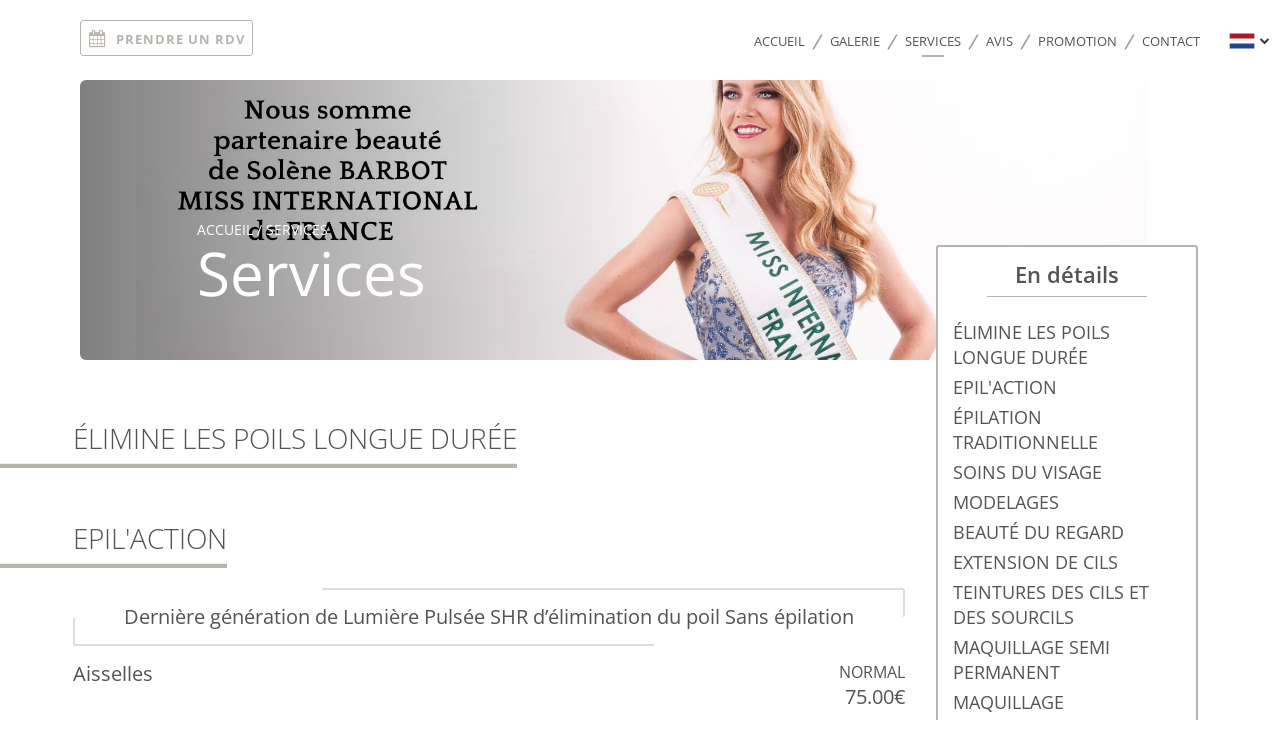

--- FILE ---
content_type: text/html; charset=UTF-8
request_url: https://instantbeauteparis.fr/nl/services
body_size: 7443
content:
<!DOCTYPE html>
<html lang="nl">
    <head>
        <title>L'INSTANT BEAUTÉ I INSTITUT DE BEAUTÉ-BAR A SOURCILS PARIS 17 75017</title>
<script async src="https://www.googletagmanager.com/gtag/js?id=G-RBH1XXM88G"></script>
<script>
    window.dataLayer = window.dataLayer || [];
    function gtag(){dataLayer.push(arguments);}

    gtag('js', new Date());
    gtag('set', { 'shop_id': '270', 'source': 'minisite', 'click_type': 'info' });
    gtag('config', 'G-RBH1XXM88G', { send_page_view: false });
    gtag('event', 'page_view', { 'shop_id': '270', 'source': 'minisite', 'click_type': 'info' });

    function gcallback(callback, timeout) {
        var called = false;
        function fn() {
            if (!called) {
                called = true;
                callback();
            }
        }
        setTimeout(fn, timeout || 1000);
        return fn;
    }

    function gevent(eventName, data = {}, timeout = null) {
        if (typeof data !== 'object') {
            throw new Error('data must be an object.');
        }

        if (timeout !== null && (typeof timeout !== 'number' || timeout <= 0)) {
            throw new Error('Timeout must be a valid positive number.');
        }

        data['source'] = data['source'] || 'uniiti';
        data['click_type'] = data['click_type'] || 'info';
        data['shop_id'] = '270';

        if (timeout && data['hitCallback']) {
            data['hitCallback'] = gcallback(data['hitCallback'], timeout);
        }

        gtag('event', eventName, data);
    }
</script>
<meta name="description" content="L'instant beauté institut de beauté à paris 17 75017 spécialiste LUXOMED, experte dans la perte de poids, le lifting kobido guasha, microblading , des épilations définitives et des soins bio.">
<meta name="viewport" content="width=device-width, initial-scale=1, maximum-scale=1, user-scalable=no">
<meta http-equiv="Content-Type" content="text/html; charset=utf-8" />
<meta http-equiv="cache-control" content="no-cache">
<meta http-equiv="pragma" content="no-cache">
	<link rel="icon" type="image/x-icon" href="/assets/images/favicon.png" />
<link rel="stylesheet" type="text/css" href="/assets/css/bootstrap.min.css">
<link rel="stylesheet" type="text/css" href="/assets/css/font-awesome.min.css">
<link rel="stylesheet" type="text/css" href="/assets/built/css/new/main-white.min.css?117">
<script src="/assets/js/jquery-2.1.3.min.js"></script>
<script src="/assets/js/jquery-ui.min.js"></script>
<script src="/assets/js/bootstrap.min.js"></script>
<script src="/assets/built/js/sweetalert.min.js"></script>
<style type="text/css">
	.swal-button-tpl, .swal-button-tpl:active {
		background-color: #B8B3AD;
		border: 1px solid #B8B3AD;
	}
</style>

<script type="application/ld+json">{  
    "@context":"http://schema.org",
    "@type":"LocalBusiness",
    "name":"L'Instant Beauté",
    "url": "https://instantbeauteparis.fr/nl/services",
    "logo":"https://uniiti.com/",
    "image":"https://uniiti.com/images/shops/slides/1e6a4a5d38a6c59a7940f98ec7406f77ca3593ae.png",    "description":"L'instant beauté institut de beauté à paris 17 75017 spécialiste LUXOMED, experte dans la perte de poids, le lifting kobido guasha, microblading , des épilations définitives et des soins bio.",
    "address":"6 Rue Guy Môquet, 75017 Paris, France"
}</script>        <style type="text/css">
            header .custom-header-content {
                                background-image: url(https://uniiti.com/images/shops/slides/1e6a4a5d38a6c59a7940f98ec7406f77ca3593ae.png);
            }
            /* Template color ****************/
            /* text color */
            body header .fixed-bar .header-left .btn-call i,
            .ft-contact .ft-btn-call i,
            body header .fixed-bar .header-left .btn-booking,
            .news-item .col-sm-4 .date span,
            .news-item .col-sm-8 .date span,
            .booking-lg-container .booking-container .shop-choice a:hover,
            .jobs-container h2
            {
                color: #B8B3AD;
            }
            /* border color */
            body header .fixed-bar .header-left .btn-booking,
            .news-item .col-sm-4 .date,
            .news-item .col-sm-8 .date,
            .fixed-menu,
            .contact-address-box,
            .contact-address-box .icon-compass,
            .booking-lg-container .booking-container .shop-choice a:hover
            {
                border-color: #B8B3AD;
            }
            .social-feed h2 hr,
            .news-item hr,
            .fixed-menu h2,
            .services h2 hr,
            .opinions .opinion-item hr,
            .contact-form form input:focus,
            .contact-form form textarea:focus
            {
                border-bottom-color: #B8B3AD;
            }
            /* background color */
            body header .fixed-bar .header-right ul.menu li a span,
            .opinion-lg-container .opinion-inner-container .authenticated-opinions,
            .opinion-lg-container .opinion-inner-container .authenticated-opinions-shadow-left,
            .opinion-lg-container .opinion-inner-container .authenticated-opinions-shadow-right
            {
                background-color: #B8B3AD;
            }
                        .btn-waitlist, .btn-waitlist span{
                background-color: #B8B3AD !important;
                border-color: #B8B3AD !important;
                color: white;
            }
            .btn-privatization, .btn-privatization span{
                border-color: #B8B3AD !important;
                color: #B8B3AD !important;
            }
            .fixed-btn-sell {
                border-color: #B8B3AD !important;
                background-color: #B8B3AD !important;
            }
            .fixed-btn-sell span {
                background-color: #B8B3AD;
                border-color: #B8B3AD;
                color: white;
            }
            #ul_menu li.active span{
                color: #B8B3AD;
                border-bottom: 1px solid #B8B3AD;
                font-weight: bold;
            }
                    </style>
    </head>
    <body>
        <header class="custom-header">
            <div class="fixed-bar">
                <div class="header-left">
                                                                                                                            <a href="https://instantbeauteparis.fr/nl/booking" class="btn-booking">
                                                        <i class="fa fa-calendar" aria-hidden="true"></i>
                            <span>
                                                                    prendre un rdv                                                            </span>
                        </a>
                                                                                 
                                    </div>
                    <button class="btn-lang toggle-lang">
        <i class="flag flag-nl" aria-hidden="true"></i>
        <i class="fa fa-chevron-down" aria-hidden="true"></i>
        <ul>
            <li><a href="https://instantbeauteparis.fr/fr/services"><i class="flag flag-fr" aria-hidden="true"></i></a></li><li><a href="https://instantbeauteparis.fr/en/services"><i class="flag flag-en" aria-hidden="true"></i></a></li><li><a href="https://instantbeauteparis.fr/es/services"><i class="flag flag-es" aria-hidden="true"></i></a></li><li><a href="https://instantbeauteparis.fr/it/services"><i class="flag flag-it" aria-hidden="true"></i></a></li><li><a href="https://instantbeauteparis.fr/de/services"><i class="flag flag-de" aria-hidden="true"></i></a></li><li><a href="https://instantbeauteparis.fr/pt/services"><i class="flag flag-pt" aria-hidden="true"></i></a></li><li><a href="https://instantbeauteparis.fr/zh/services"><i class="flag flag-zh" aria-hidden="true"></i></a></li><li><a href="https://instantbeauteparis.fr/ja/services"><i class="flag flag-ja" aria-hidden="true"></i></a></li><li><a href="https://instantbeauteparis.fr/ru/services"><i class="flag flag-ru" aria-hidden="true"></i></a></li><li><a href="https://instantbeauteparis.fr/ar/services"><i class="flag flag-ar" aria-hidden="true"></i></a></li><li><a href="https://instantbeauteparis.fr/ko/services"><i class="flag flag-ko" aria-hidden="true"></i></a></li><li><a href="https://instantbeauteparis.fr/cs/services"><i class="flag flag-cs" aria-hidden="true"></i></a></li><li><a href="https://instantbeauteparis.fr/el/services"><i class="flag flag-el" aria-hidden="true"></i></a></li>        </ul>
    </button>
                <div class="header-right">
                    <ul class="menu">
    <li ><a href="https://instantbeauteparis.fr/nl">Accueil<span></span></a></li>
                    <li ><a href="https://instantbeauteparis.fr/nl/gallery">Galerie<span></span></a></li>
                	<li class="active"><a href="https://instantbeauteparis.fr/nl/services">
						    Services			    	<span></span></a></li>
            	<li ><a href="https://instantbeauteparis.fr/nl/opinions">Avis<span></span></a></li>
                                <li ><a href="https://instantbeauteparis.fr/nl/custom/promotion">PROMOTION<span></span></a></li>
                <li class="last "><a href="https://instantbeauteparis.fr/nl/contact">Contact<span></span></a></li>
</ul>                </div>
            </div>
            <div class="custom-header-content">
                <div class="gradient-left">
                    <div class="custom-page">
                        <p>
                            <a href="https://instantbeauteparis.fr/nl">Accueil</a> / Services                        </p>
                        <h2>Services</h2>
                                            </div>
                </div>
            </div>
        </header>

        <div class="header-social-networks custom-sn">
            <ul>
                                                                                            </ul>
        </div>

        <div class="service-lg-container">
    <div class="service-inner-container">
        <div class="fixed-menu-block">
                        <div class="fixed-menu"  >
                <h2>En détails</h2>
                <ul id="ul_menu">
                                                                        <li data-num="menu-1">
                                <span class="translated-content" data-original-content="original-service-name-15674" >ÉLIMINE LES POILS LONGUE DURÉE</span>
                                <span class="original-content hidden" id="original-service-name-15674" >ÉLIMINE LES POILS LONGUE DURÉE</span>
                            </li>
                                                                                                    <li data-num="menu-2">
                                <span class="translated-content" data-original-content="original-service-name-10319" >EPIL'ACTION</span>
                                <span class="original-content hidden" id="original-service-name-10319" >EPIL'ACTION</span>
                            </li>
                                                                                                    <li data-num="menu-3">
                                <span class="translated-content" data-original-content="original-service-name-10321" >ÉPILATION TRADITIONNELLE</span>
                                <span class="original-content hidden" id="original-service-name-10321" >ÉPILATION TRADITIONNELLE</span>
                            </li>
                                                                                                    <li data-num="menu-4">
                                <span class="translated-content" data-original-content="original-service-name-10320" >SOINS DU VISAGE</span>
                                <span class="original-content hidden" id="original-service-name-10320" >SOINS DU VISAGE</span>
                            </li>
                                                                                                    <li data-num="menu-5">
                                <span class="translated-content" data-original-content="original-service-name-10323" >MODELAGES</span>
                                <span class="original-content hidden" id="original-service-name-10323" >MODELAGES</span>
                            </li>
                                                                                                    <li data-num="menu-6">
                                <span class="translated-content" data-original-content="original-service-name-15676" >BEAUTÉ DU REGARD</span>
                                <span class="original-content hidden" id="original-service-name-15676" >BEAUTÉ DU REGARD</span>
                            </li>
                                                                                                    <li data-num="menu-7">
                                <span class="translated-content" data-original-content="original-service-name-1996" >EXTENSION DE CILS</span>
                                <span class="original-content hidden" id="original-service-name-1996" >EXTENSION DE CILS</span>
                            </li>
                                                                                                    <li data-num="menu-8">
                                <span class="translated-content" data-original-content="original-service-name-1997" >TEINTURES DES CILS ET DES SOURCILS</span>
                                <span class="original-content hidden" id="original-service-name-1997" >TEINTURES DES CILS ET DES SOURCILS</span>
                            </li>
                                                                                                    <li data-num="menu-9">
                                <span class="translated-content" data-original-content="original-service-name-1998" >MAQUILLAGE SEMI PERMANENT</span>
                                <span class="original-content hidden" id="original-service-name-1998" >MAQUILLAGE SEMI PERMANENT</span>
                            </li>
                                                                                                    <li data-num="menu-10">
                                <span class="translated-content" data-original-content="original-service-name-1999" >MAQUILLAGE</span>
                                <span class="original-content hidden" id="original-service-name-1999" >MAQUILLAGE</span>
                            </li>
                                                                                                    <li data-num="menu-11">
                                <span class="translated-content" data-original-content="original-service-name-10322" >BEAUTÉ DES MAINS & DES PIEDS</span>
                                <span class="original-content hidden" id="original-service-name-10322" >BEAUTÉ DES MAINS & DES PIEDS</span>
                            </li>
                                                                                                    <li data-num="menu-12">
                                <span class="translated-content" data-original-content="original-service-name-17674" >LUXOMED</span>
                                <span class="original-content hidden" id="original-service-name-17674" >LUXOMED</span>
                            </li>
                                                                                                    <li data-num="menu-13">
                                <span class="translated-content" data-original-content="original-service-name-26745" >Hydraskin - facial</span>
                                <span class="original-content hidden" id="original-service-name-26745" >Hydraskin - facial</span>
                            </li>
                                                                </ul>
            </div>
        </div>
    </div>
</div>

<div class="lg-container">
    <div class="inner-container">
        <div class="row">
            <div class="col-sm-8 services">
                                    <p class="news-top-info translated-content" data-original-content="original-intro"></p>
                    <p class="news-top-info original-content hidden" id="original-intro"></p>
                
                                                                                    <div id="menu-1">
                           <h2 class="translated-content" data-original-content="h2-original-service-name-15674" >ÉLIMINE LES POILS LONGUE DURÉE<hr></h2>
                           <h2 class="original-content hidden" id="h2-original-service-name-15674" >ÉLIMINE LES POILS LONGUE DURÉE<hr></h2>
                            
                            <ul class="contents">
    </ul>                             
                        </div>
                        
                                                                        <div id="menu-2">
                           <h2 class="translated-content" data-original-content="h2-original-service-name-10319" >EPIL'ACTION<hr></h2>
                           <h2 class="original-content hidden" id="h2-original-service-name-10319" >EPIL'ACTION<hr></h2>
                                                            <div class="cornered-text">
                                    <p class="translated-content" data-original-content="original-description-10319">Dernière génération de Lumière Pulsée SHR d’élimination du poil Sans épilation</p>
                                    <p class="original-content hidden" id="original-description-10319">Dernière génération de Lumière Pulsée SHR d’élimination du poil Sans épilation</p>
                                    <span class="corner-right"></span>
                                    <span class="corner-left"></span>
                                </div>
                            
                            <ul class="contents">
                        <li>
                <p class="label translated-content" data-original-content="original-content-name-94297" >Aisselles </p>
                <p class="label original-content hidden" id="original-content-name-94297" >Aisselles </p>
                                    <div class="prices">
                                                                                    <p class="mutli-price">
                                    <span class="lib">NORMAL</span>                                    <span class="value">75.00€</span><br />                                </p>
                                                                        </div>
                            </li>
                    <li>
                <p class="label translated-content" data-original-content="original-content-name-94298" >Maillot string </p>
                <p class="label original-content hidden" id="original-content-name-94298" >Maillot string </p>
                                    <div class="prices">
                                                                                    <p class="mutli-price">
                                                                        <span class="value">69€</span><br />                                </p>
                                                                        </div>
                            </li>
                    <li>
                <p class="label translated-content" data-original-content="original-content-name-132856" >Maillot intégral </p>
                <p class="label original-content hidden" id="original-content-name-132856" >Maillot intégral </p>
                                    <div class="prices">
                                                                                    <p class="mutli-price">
                                                                        <span class="value">90.00€</span><br />                                </p>
                                                                        </div>
                            </li>
                    <li>
                <p class="label translated-content" data-original-content="original-content-name-94299" >1/2 jambes </p>
                <p class="label original-content hidden" id="original-content-name-94299" >1/2 jambes </p>
                                    <div class="prices">
                                                                                    <p class="mutli-price">
                                                                        <span class="value">85€</span><br />                                </p>
                                                                        </div>
                            </li>
                    <li>
                <p class="label translated-content" data-original-content="original-content-name-94300" >Jambes complètes </p>
                <p class="label original-content hidden" id="original-content-name-94300" >Jambes complètes </p>
                                    <div class="prices">
                                                                                    <p class="mutli-price">
                                                                        <span class="value">135.00€</span><br />                                </p>
                                                                        </div>
                            </li>
                    <li>
                <p class="label translated-content" data-original-content="original-content-name-94301" > <span> Les autres zones à consulter sur place</span></p>
                <p class="label original-content hidden" id="original-content-name-94301" > <span> Les autres zones à consulter sur place</span></p>
                                    <div class="prices">
                                                                                    <p class="mutli-price">
                                                                                                        </p>
                                                                        </div>
                            </li>
            </ul>                             
                        </div>
                        
                                                                        <div id="menu-3">
                           <h2 class="translated-content" data-original-content="h2-original-service-name-10321" >ÉPILATION TRADITIONNELLE<hr></h2>
                           <h2 class="original-content hidden" id="h2-original-service-name-10321" >ÉPILATION TRADITIONNELLE<hr></h2>
                            
                            <ul class="contents">
                        <li>
                <p class="label translated-content" data-original-content="original-content-name-94309" >Lèvres ou Menton </p>
                <p class="label original-content hidden" id="original-content-name-94309" >Lèvres ou Menton </p>
                                    <div class="prices">
                                                                                    <p class="mutli-price">
                                                                        <span class="value">9.00€</span><br />                                </p>
                                                                        </div>
                            </li>
                    <li>
                <p class="label translated-content" data-original-content="original-content-name-94310" >Aisselles </p>
                <p class="label original-content hidden" id="original-content-name-94310" >Aisselles </p>
                                    <div class="prices">
                                                                                    <p class="mutli-price">
                                                                        <span class="value">12.00€</span><br />                                </p>
                                                                        </div>
                            </li>
                    <li>
                <p class="label translated-content" data-original-content="original-content-name-94311" >Création de sourcils </p>
                <p class="label original-content hidden" id="original-content-name-94311" >Création de sourcils </p>
                                    <div class="prices">
                                                                                    <p class="mutli-price">
                                                                        <span class="value">23€</span><br />                                </p>
                                                                        </div>
                            </li>
                    <li>
                <p class="label translated-content" data-original-content="original-content-name-94312" >Entretien de sourcils </p>
                <p class="label original-content hidden" id="original-content-name-94312" >Entretien de sourcils </p>
                                    <div class="prices">
                                                                                    <p class="mutli-price">
                                                                        <span class="value">13€</span><br />                                </p>
                                                                        </div>
                            </li>
                    <li>
                <p class="label translated-content" data-original-content="original-content-name-94317" >Maillot Brésilien </p>
                <p class="label original-content hidden" id="original-content-name-94317" >Maillot Brésilien </p>
                                    <div class="prices">
                                                                                    <p class="mutli-price">
                                                                        <span class="value">21€</span><br />                                </p>
                                                                        </div>
                            </li>
                    <li>
                <p class="label translated-content" data-original-content="original-content-name-94318" >Maillot string </p>
                <p class="label original-content hidden" id="original-content-name-94318" >Maillot string </p>
                                    <div class="prices">
                                                                                    <p class="mutli-price">
                                                                        <span class="value">29€</span><br />                                </p>
                                                                        </div>
                            </li>
                    <li>
                <p class="label translated-content" data-original-content="original-content-name-94319" >Maillot Intégral ou Semi intégral </p>
                <p class="label original-content hidden" id="original-content-name-94319" >Maillot Intégral ou Semi intégral </p>
                                    <div class="prices">
                                                                                    <p class="mutli-price">
                                                                        <span class="value">35€</span><br />                                </p>
                                                                        </div>
                            </li>
                    <li>
                <p class="label translated-content" data-original-content="original-content-name-94322" >. <span>+6.00€ pour Maillot brésilien 
<br>+12.00€ Maillot intégral ou semi intégral
<br>+2.00€ Cire Épiloderme</span></p>
                <p class="label original-content hidden" id="original-content-name-94322" >. <span>+6.00€ pour Maillot brésilien 
<br>+12.00€ Maillot intégral ou semi intégral
<br>+2.00€ Cire Épiloderme</span></p>
                            </li>
            </ul>                             
                        </div>
                        
                                                                        <div id="menu-4">
                           <h2 class="translated-content" data-original-content="h2-original-service-name-10320" >SOINS DU VISAGE<hr></h2>
                           <h2 class="original-content hidden" id="h2-original-service-name-10320" >SOINS DU VISAGE<hr></h2>
                            
                            <ul class="contents">
                        <li>
                <p class="label translated-content" data-original-content="original-content-name-132860" ><b>SOIN MESOESTHETIC</b> <span>Marque MESOESTHETIC </span></p>
                <p class="label original-content hidden" id="original-content-name-132860" ><b>SOIN MESOESTHETIC</b> <span>Marque MESOESTHETIC </span></p>
                            </li>
                    <li>
                <p class="label translated-content" data-original-content="original-content-name-94304" >Soin peeling <span>(C'est une exfoliation performant de l'épiderme pour gommer tous les défauts apparents sur la peau comme des taches brunes, le teint terne, boutons les rides )</span></p>
                <p class="label original-content hidden" id="original-content-name-94304" >Soin peeling <span>(C'est une exfoliation performant de l'épiderme pour gommer tous les défauts apparents sur la peau comme des taches brunes, le teint terne, boutons les rides )</span></p>
                                    <div class="prices">
                                                                                    <p class="mutli-price">
                                                                        <span class="value">99.00€</span><br />                                </p>
                                                                        </div>
                            </li>
                    <li>
                <p class="label translated-content" data-original-content="original-content-name-94302" >Aquafacial <span>(une nouvelle technique pour un traitement non invasif, qui est  très efficace pour traiter le vieillissement cutané, densifier la peau, corriger les pores dilatés)</span></p>
                <p class="label original-content hidden" id="original-content-name-94302" >Aquafacial <span>(une nouvelle technique pour un traitement non invasif, qui est  très efficace pour traiter le vieillissement cutané, densifier la peau, corriger les pores dilatés)</span></p>
                                    <div class="prices">
                                                                                    <p class="mutli-price">
                                                                        <span class="value">99€</span><br />                                </p>
                                                                        </div>
                            </li>
                    <li>
                <p class="label translated-content" data-original-content="original-content-name-94303" >Massage Esthétique LIFTING KOBIDO <span>(méthode lifting  naturel  JAPONAIS pour le visage)</span></p>
                <p class="label original-content hidden" id="original-content-name-94303" >Massage Esthétique LIFTING KOBIDO <span>(méthode lifting  naturel  JAPONAIS pour le visage)</span></p>
                                    <div class="prices">
                                                                                    <p class="mutli-price">
                                                                        <span class="value">99€</span><br />                                </p>
                                                                        </div>
                            </li>
                    <li>
                <p class="label translated-content" data-original-content="original-content-name-94305" > <b>SOIN KERATOPRAXI  DR. JANKA</b> </p>
                <p class="label original-content hidden" id="original-content-name-94305" > <b>SOIN KERATOPRAXI  DR. JANKA</b> </p>
                                    <div class="prices">
                                                                                    <p class="mutli-price">
                                                                                                        </p>
                                                                        </div>
                            </li>
                    <li>
                <p class="label translated-content" data-original-content="original-content-name-94307" >Soin Intense (1h) <span>(Régénération des tissus, nettoyage en profondeur, hydratant pour peau mixte, peau grasse ou sèche )</span></p>
                <p class="label original-content hidden" id="original-content-name-94307" >Soin Intense (1h) <span>(Régénération des tissus, nettoyage en profondeur, hydratant pour peau mixte, peau grasse ou sèche )</span></p>
                                    <div class="prices">
                                                                                    <p class="mutli-price">
                                                                        <span class="value">69€</span><br />                                </p>
                                                                        </div>
                            </li>
                    <li>
                <p class="label translated-content" data-original-content="original-content-name-94308" >Soin Expert (1h10) <span>(Nettoyant, hydratant, raffermissement, répulpant des rides)</span></p>
                <p class="label original-content hidden" id="original-content-name-94308" >Soin Expert (1h10) <span>(Nettoyant, hydratant, raffermissement, répulpant des rides)</span></p>
                                    <div class="prices">
                                                                                    <p class="mutli-price">
                                                                        <span class="value">89€</span><br />                                </p>
                                                                        </div>
                            </li>
                    <li>
                <p class="label translated-content" data-original-content="original-content-name-142742" ><b>SOIN du visage BIO</b> </p>
                <p class="label original-content hidden" id="original-content-name-142742" ><b>SOIN du visage BIO</b> </p>
                                    <div class="prices">
                                                                                    <p class="mutli-price">
                                                                                                        </p>
                                                                        </div>
                            </li>
            </ul>                             
                        </div>
                        
                                                                        <div id="menu-5">
                           <h2 class="translated-content" data-original-content="h2-original-service-name-10323" >MODELAGES<hr></h2>
                           <h2 class="original-content hidden" id="h2-original-service-name-10323" >MODELAGES<hr></h2>
                            
                            <ul class="contents">
                        <li>
                <p class="label translated-content" data-original-content="original-content-name-94334" >Relaxant du dos à l'huile chaude (30') </p>
                <p class="label original-content hidden" id="original-content-name-94334" >Relaxant du dos à l'huile chaude (30') </p>
                                    <div class="prices">
                                                                                    <p class="mutli-price">
                                                                        <span class="value">35.00€</span><br />                                </p>
                                                            <p class="mutli-price">
                                                                        <span class="value">40.00€</span><br />                                </p>
                                                                        </div>
                            </li>
                    <li>
                <p class="label translated-content" data-original-content="original-content-name-94337" >Massage à la bougie  Ou avec pierres chaudes </p>
                <p class="label original-content hidden" id="original-content-name-94337" >Massage à la bougie  Ou avec pierres chaudes </p>
                                    <div class="prices">
                                                                                    <p class="mutli-price">
                                                                        <span class="value">75.00€</span><br />                                </p>
                                                                        </div>
                            </li>
                    <li>
                <p class="label translated-content" data-original-content="original-content-name-94339" >Séance de palpés rouler (40') </p>
                <p class="label original-content hidden" id="original-content-name-94339" >Séance de palpés rouler (40') </p>
                                    <div class="prices">
                                                                                    <p class="mutli-price">
                                                                                                        </p>
                                                            <p class="mutli-price">
                                                                        <span class="value">49.00€</span><br />                                </p>
                                                                        </div>
                            </li>
                    <li>
                <p class="label translated-content" data-original-content="original-content-name-94338" >Réflexologie plantaire (30') </p>
                <p class="label original-content hidden" id="original-content-name-94338" >Réflexologie plantaire (30') </p>
                                    <div class="prices">
                                                                                    <p class="mutli-price">
                                                                        <span class="value">45.00€</span><br />                                </p>
                                                                        </div>
                            </li>
            </ul>                             
                        </div>
                        
                                                                        <div id="menu-6">
                           <h2 class="translated-content" data-original-content="h2-original-service-name-15676" >BEAUTÉ DU REGARD<hr></h2>
                           <h2 class="original-content hidden" id="h2-original-service-name-15676" >BEAUTÉ DU REGARD<hr></h2>
                            
                            <ul class="contents">
                        <li>
                <p class="label translated-content" data-original-content="original-content-name-251772" >Cils botox <span>Soin recourbe des cils + teinture</span></p>
                <p class="label original-content hidden" id="original-content-name-251772" >Cils botox <span>Soin recourbe des cils + teinture</span></p>
                            </li>
            </ul>                                        <ul class="contents striped">
            <li>
                <p class="label translated-content" data-original-content="pack-content-name-5900">Cils botox </p>
                <p class="label original-content hidden" id="pack-content-name-5900">Cils botox </p>
                                    <div class="prices">
                        <p class="mutli-price">
                            <span class="value">
                                85€                            </span>
                        </p>
                    </div>
                                <hr>
            </li>

                    </ul>
     
                        </div>
                        
                                                                        <div id="menu-7">
                           <h2 class="translated-content" data-original-content="h2-original-service-name-1996" >EXTENSION DE CILS<hr></h2>
                           <h2 class="original-content hidden" id="h2-original-service-name-1996" >EXTENSION DE CILS<hr></h2>
                            
                            <ul class="contents">
                        <li>
                <p class="label translated-content" data-original-content="original-content-name-37987" >Extension de cils (pose naturelle) </p>
                <p class="label original-content hidden" id="original-content-name-37987" >Extension de cils (pose naturelle) </p>
                                    <div class="prices">
                                                                                    <p class="mutli-price">
                                                                        <span class="value">85.00€</span><br />                                </p>
                                                                        </div>
                            </li>
                    <li>
                <p class="label translated-content" data-original-content="original-content-name-37988" >Extension de cils (pose Star) </p>
                <p class="label original-content hidden" id="original-content-name-37988" >Extension de cils (pose Star) </p>
                                    <div class="prices">
                                                                                    <p class="mutli-price">
                                                                        <span class="value">120.00€</span><br />                                </p>
                                                                        </div>
                            </li>
                    <li>
                <p class="label translated-content" data-original-content="original-content-name-37989" >Extension de cils (pose Super Star) </p>
                <p class="label original-content hidden" id="original-content-name-37989" >Extension de cils (pose Super Star) </p>
                                    <div class="prices">
                                                                                    <p class="mutli-price">
                                                                        <span class="value">140.00€</span><br />                                </p>
                                                                        </div>
                            </li>
                    <li>
                <p class="label translated-content" data-original-content="original-content-name-37990" >Remplissage naturel </p>
                <p class="label original-content hidden" id="original-content-name-37990" >Remplissage naturel </p>
                                    <div class="prices">
                                                                                    <p class="mutli-price">
                                                                        <span class="value">55.00€</span><br />                                </p>
                                                                        </div>
                            </li>
                    <li>
                <p class="label translated-content" data-original-content="original-content-name-65230" >Remplissage pose Star </p>
                <p class="label original-content hidden" id="original-content-name-65230" >Remplissage pose Star </p>
                                    <div class="prices">
                                                                                    <p class="mutli-price">
                                                                        <span class="value">68€</span><br />                                </p>
                                                                        </div>
                            </li>
            </ul>                             
                        </div>
                        
                                                                        <div id="menu-8">
                           <h2 class="translated-content" data-original-content="h2-original-service-name-1997" >TEINTURES DES CILS ET DES SOURCILS<hr></h2>
                           <h2 class="original-content hidden" id="h2-original-service-name-1997" >TEINTURES DES CILS ET DES SOURCILS<hr></h2>
                            
                            <ul class="contents">
                        <li>
                <p class="label translated-content" data-original-content="original-content-name-37991" >Teinture des cils </p>
                <p class="label original-content hidden" id="original-content-name-37991" >Teinture des cils </p>
                                    <div class="prices">
                                                                                    <p class="mutli-price">
                                                                        <span class="value">21€</span><br />                                </p>
                                                                        </div>
                            </li>
                    <li>
                <p class="label translated-content" data-original-content="original-content-name-197269" >Teinture des sourcils </p>
                <p class="label original-content hidden" id="original-content-name-197269" >Teinture des sourcils </p>
                                    <div class="prices">
                                                                                    <p class="mutli-price">
                                                                        <span class="value">17€</span><br />                                </p>
                                                                        </div>
                            </li>
                    <li>
                <p class="label translated-content" data-original-content="original-content-name-197270" >Rehaussement des cils </p>
                <p class="label original-content hidden" id="original-content-name-197270" >Rehaussement des cils </p>
                                    <div class="prices">
                                                                                    <p class="mutli-price">
                                                                        <span class="value">59€</span><br />                                </p>
                                                                        </div>
                            </li>
                    <li>
                <p class="label translated-content" data-original-content="original-content-name-197271" >Cils botox <span>soin courbe les cils + soin kératine + teinture des cils</span></p>
                <p class="label original-content hidden" id="original-content-name-197271" >Cils botox <span>soin courbe les cils + soin kératine + teinture des cils</span></p>
                                    <div class="prices">
                                                                                    <p class="mutli-price">
                                                                        <span class="value">75€</span><br />                                </p>
                                                                        </div>
                            </li>
            </ul>                             
                        </div>
                        
                                                                        <div id="menu-9">
                           <h2 class="translated-content" data-original-content="h2-original-service-name-1998" >MAQUILLAGE SEMI PERMANENT<hr></h2>
                           <h2 class="original-content hidden" id="h2-original-service-name-1998" >MAQUILLAGE SEMI PERMANENT<hr></h2>
                            
                            <ul class="contents">
                        <li>
                <p class="label translated-content" data-original-content="original-content-name-66156" >Microblading Sourcils </p>
                <p class="label original-content hidden" id="original-content-name-66156" >Microblading Sourcils </p>
                                    <div class="prices">
                                                                                    <p class="mutli-price">
                                                                        <span class="value">260.00€</span><br />                                </p>
                                                                        </div>
                            </li>
                    <li>
                <p class="label translated-content" data-original-content="original-content-name-37996" >Eye liner </p>
                <p class="label original-content hidden" id="original-content-name-37996" >Eye liner </p>
                                    <div class="prices">
                                                                                    <p class="mutli-price">
                                                                        <span class="value">230.00€</span><br />                                </p>
                                                                        </div>
                            </li>
                    <li>
                <p class="label translated-content" data-original-content="original-content-name-38001" >Contour des lèvres + dégradé </p>
                <p class="label original-content hidden" id="original-content-name-38001" >Contour des lèvres + dégradé </p>
                                    <div class="prices">
                                                                                    <p class="mutli-price">
                                                                        <span class="value">280.00€</span><br />                                </p>
                                                                        </div>
                            </li>
                    <li>
                <p class="label translated-content" data-original-content="original-content-name-243616" >taches pigmentaires </p>
                <p class="label original-content hidden" id="original-content-name-243616" >taches pigmentaires </p>
                            </li>
            </ul>                                        <ul class="contents striped">
            <li>
                <p class="label translated-content" data-original-content="pack-content-name-5534">Taches pigmentaires </p>
                <p class="label original-content hidden" id="pack-content-name-5534">Taches pigmentaires </p>
                                    <div class="prices">
                        <p class="mutli-price">
                            <span class="value">
                                90€                            </span>
                        </p>
                    </div>
                                <hr>
            </li>

                    </ul>
     
                        </div>
                        
                                                                        <div id="menu-10">
                           <h2 class="translated-content" data-original-content="h2-original-service-name-1999" >MAQUILLAGE<hr></h2>
                           <h2 class="original-content hidden" id="h2-original-service-name-1999" >MAQUILLAGE<hr></h2>
                            
                            <ul class="contents">
    </ul>                             
                        </div>
                        
                                                                        <div id="menu-11">
                           <h2 class="translated-content" data-original-content="h2-original-service-name-10322" >BEAUTÉ DES MAINS & DES PIEDS<hr></h2>
                           <h2 class="original-content hidden" id="h2-original-service-name-10322" >BEAUTÉ DES MAINS & DES PIEDS<hr></h2>
                            
                            <ul class="contents">
    </ul>                             
                        </div>
                        
                                                                        <div id="menu-12">
                           <h2 class="translated-content" data-original-content="h2-original-service-name-17674" >LUXOMED<hr></h2>
                           <h2 class="original-content hidden" id="h2-original-service-name-17674" >LUXOMED<hr></h2>
                                                            <div class="cornered-text">
                                    <p class="translated-content" data-original-content="original-description-17674">l'acupuncture sans aiguille, Stimulation des ponts réflexes se fait par un rayonnement infrarouge émis par un appareil certifié CE</p>
                                    <p class="original-content hidden" id="original-description-17674">l'acupuncture sans aiguille, Stimulation des ponts réflexes se fait par un rayonnement infrarouge émis par un appareil certifié CE</p>
                                    <span class="corner-right"></span>
                                    <span class="corner-left"></span>
                                </div>
                            
                            <ul class="contents">
                        <li>
                <p class="label translated-content" data-original-content="original-content-name-157917" >Perte de poids 4 Séances <span>perte 2kg</span></p>
                <p class="label original-content hidden" id="original-content-name-157917" >Perte de poids 4 Séances <span>perte 2kg</span></p>
                                    <div class="prices">
                                                                                    <p class="mutli-price">
                                                                        <span class="value">199.00€</span><br />                                </p>
                                                                        </div>
                            </li>
                    <li>
                <p class="label translated-content" data-original-content="original-content-name-157918" >Perte de poids 6 Séances <span>perte 3 kg à 4 kg</span></p>
                <p class="label original-content hidden" id="original-content-name-157918" >Perte de poids 6 Séances <span>perte 3 kg à 4 kg</span></p>
                                    <div class="prices">
                                                                                    <p class="mutli-price">
                                                                        <span class="value">285.00€</span><br />                                </p>
                                                                        </div>
                            </li>
                    <li>
                <p class="label translated-content" data-original-content="original-content-name-157919" >Rajeunissement du visage 8 séances <span>Améliorer les rides et oval du visage</span></p>
                <p class="label original-content hidden" id="original-content-name-157919" >Rajeunissement du visage 8 séances <span>Améliorer les rides et oval du visage</span></p>
                                    <div class="prices">
                                                                                    <p class="mutli-price">
                                                                        <span class="value">359€</span><br />                                </p>
                                                                        </div>
                            </li>
                    <li>
                <p class="label translated-content" data-original-content="original-content-name-157920" >Bien être ménopause 7 séances <span>relaxation, retrouver le sommeil et le confort</span></p>
                <p class="label original-content hidden" id="original-content-name-157920" >Bien être ménopause 7 séances <span>relaxation, retrouver le sommeil et le confort</span></p>
                                    <div class="prices">
                                                                                    <p class="mutli-price">
                                                                        <span class="value">329€</span><br />                                </p>
                                                                        </div>
                            </li>
                    <li>
                <p class="label translated-content" data-original-content="original-content-name-157921" >Arrêt de tabac <span>forfait</span></p>
                <p class="label original-content hidden" id="original-content-name-157921" >Arrêt de tabac <span>forfait</span></p>
                                    <div class="prices">
                                                                                    <p class="mutli-price">
                                                                        <span class="value">349€</span><br />                                </p>
                                                                        </div>
                            </li>
            </ul>                             
                        </div>
                        
                                                                        <div id="menu-13">
                           <h2 class="translated-content" data-original-content="h2-original-service-name-26745" >Hydraskin - facial<hr></h2>
                           <h2 class="original-content hidden" id="h2-original-service-name-26745" >Hydraskin - facial<hr></h2>
                                                            <div class="cornered-text">
                                    <p class="translated-content" data-original-content="original-description-26745">HydraFacial utilise la technologie de vortex brevetée pour nettoyer la peau en profondeur. Amélioration l'élasticité et la fermeté pour retrouver un teint unifié et vitalité</p>
                                    <p class="original-content hidden" id="original-description-26745">HydraFacial utilise la technologie de vortex brevetée pour nettoyer la peau en profondeur. Amélioration l'élasticité et la fermeté pour retrouver un teint unifié et vitalité</p>
                                    <span class="corner-right"></span>
                                    <span class="corner-left"></span>
                                </div>
                            
                            <ul class="contents">
    </ul>                             
                        </div>
                        
                                                    </div>
        </div>
    </div>
</div>

<script src="/assets/built/js/new/service-desktop.min.js?2"></script>
        
        <div class="lg-container f-gray-bg">
    <div class="inner-container">
        <div class="ref-title">Vous pouvez aussi nous retrouver sur…</div>
        <div class="references">
            <a target="_blank" href="https://www.yelp.fr/biz/l-instant-beaut%C3%A9-paris-7"><i class="bd bd-yelp-grey" data-toggle="tooltip" data-placement="top" title="Yelp"></i></a> / <a target="_blank" href="https://uniiti.com/shop/l-instant-beaute"><i class="bd bd-uniiti-grey" data-toggle="tooltip" data-placement="top" title="Uniiti"></i></a> / <a target="_blank" href="https://www.pagesjaunes.fr/pros/51482854"><i class="bd bd-pagesjaunes-grey" data-toggle="tooltip" data-placement="top" title="Pages Jaunes"></i></a>        </div>
    </div>
</div>

<div class="lg-container lg-container-initial">
    <div class="inner-container clearfix">
        <div class="row">
            <div class="col-sm-3 ft-contact">
                <h3>L'Instant Beauté</h3>
                <p>6 Rue Guy Môquet, 75017 Paris, France <br>  </p>
                                    <a href="tel:+33142291163" class="ft-btn-call">
                        <i class="fa fa-phone" aria-hidden="true"></i>
                        <span>+33142291163</span>
                    </a>
                
                                <button class="ft-btn-lang toggle-lang">
                    <i class="flag flag-nl" aria-hidden="true"></i>
                    <i class="fa fa-chevron-down" aria-hidden="true"></i>
                    <ul>
                        <li><a href="https://instantbeauteparis.fr/fr/services"><i class="flag flag-fr" aria-hidden="true"></i></a></li><li><a href="https://instantbeauteparis.fr/en/services"><i class="flag flag-en" aria-hidden="true"></i></a></li><li><a href="https://instantbeauteparis.fr/es/services"><i class="flag flag-es" aria-hidden="true"></i></a></li><li><a href="https://instantbeauteparis.fr/it/services"><i class="flag flag-it" aria-hidden="true"></i></a></li><li><a href="https://instantbeauteparis.fr/de/services"><i class="flag flag-de" aria-hidden="true"></i></a></li><li><a href="https://instantbeauteparis.fr/pt/services"><i class="flag flag-pt" aria-hidden="true"></i></a></li><li><a href="https://instantbeauteparis.fr/zh/services"><i class="flag flag-zh" aria-hidden="true"></i></a></li><li><a href="https://instantbeauteparis.fr/ja/services"><i class="flag flag-ja" aria-hidden="true"></i></a></li><li><a href="https://instantbeauteparis.fr/ru/services"><i class="flag flag-ru" aria-hidden="true"></i></a></li><li><a href="https://instantbeauteparis.fr/ar/services"><i class="flag flag-ar" aria-hidden="true"></i></a></li><li><a href="https://instantbeauteparis.fr/ko/services"><i class="flag flag-ko" aria-hidden="true"></i></a></li><li><a href="https://instantbeauteparis.fr/cs/services"><i class="flag flag-cs" aria-hidden="true"></i></a></li><li><a href="https://instantbeauteparis.fr/el/services"><i class="flag flag-el" aria-hidden="true"></i></a></li>                    </ul>
                </button>
                            </div>
            <div class="col-sm-3 ft-menu">
                <ul>
                    <li ><a href="https://instantbeauteparis.fr/nl">Accueil</a></li>
                                                                                    <li ><a href="https://instantbeauteparis.fr/nl/gallery">Galerie</a></li>
                                                                <li class="active"><a href="https://instantbeauteparis.fr/nl/services">
                                                            Services                                                    </a></li>
                                                                <li ><a href="https://instantbeauteparis.fr/nl/opinions">Avis</a></li>
                                                            <li ><a href="https://instantbeauteparis.fr/nl/contact">Contact</a></li>
                    <li class="last "><a href="https://instantbeauteparis.fr/nl/legal-notice">Mentions légales</a></li>
                </ul>
            </div>
            <div class="col-sm-6 ft-newsletter left-border">
                <h3>Suivez toute l'actualité de L'Instant Beauté</h3>
                <div class="social">
                    <a target="_blank" href="https://www.facebook.com/instantbeautebyjade/"><i class="fa fa-facebook" aria-hidden="true" title="Facebook"></i></a> / <a target="_blank" href="https://www.instagram.com/instantbeaute17/?hl=fr"><i class="fa fa-instagram" aria-hidden="true" title="Instagram"></i></a>                </div>
                                    <p>Inscrivez-vous à notre newsletter et restez informés des prochains évènements et promotions.</p>
                    <form>
                        <input type="text" id="ft-email-newsletter" placeholder="Votre Email…">
                        <button type="button" class="save-email-newsletter" email-input="ft-email-newsletter">OK</button>
                    </form>
                            </div>
        </div>
    </div>
</div>

<footer>
    <div class="ft-container">
        <div class="copyright">
            © Copyright 2026 - L'Instant Beauté - tous droits réservés        </div>
        <div class="realized-by">
            <span>Par <a href="https://uniiti.com/" target="_blank">uniiti.com</a></span>
            <span class="icon-eiffeltower"><img src="/assets/images/new/icon-eiffeltower.png" srcset="/assets/images/new/icon-eiffeltower@2x.png 2x, /assets/images/new/icon-eiffeltower@3x.png 3x"></span>
            <span>à</span>
            <span class="icon-heart"><i class="fa fa-heart" aria-hidden="true"></i></span>
            <span>Site réalisé avec</span>
        </div>
    </div>
</footer>

<div id="scrolltotop" class="hidden">
    <i class="fa fa-angle-double-up" aria-hidden="true"></i>
    Haut de page</div>        <script type="text/javascript">
    var shop = {
            id: "270",
            address: "6 Rue Guy Môquet, 75017 Paris, France ",
            lat: "48.89131080000001",
            lng: "2.3196973",
            url: "https://uniiti.com/api/shop/analytics/collect/270",
            bookingUrl: "https://booking.ureserve.co/shop/booking/270/l-instant-beaute?external=true&lang_code=nl",
            newsletterUrl: "https://uniiti.com/shop/newsletter-subscription/270",
            waitlistUrl: "https://booking.ureserve.co/shop/waitlist/l-instant-beaute/join-page?isExternal=true&lang_code=nl",
        };
</script>
<script src="/assets/built/js/new/common.min.js?v=29"></script>


        
    </body>
</html>

--- FILE ---
content_type: application/javascript
request_url: https://instantbeauteparis.fr/assets/built/js/new/common.min.js?v=29
body_size: 1935
content:
oCommon={statusTextWith:0,instagram:null,init:function(){$(".toggle-lang").on("click",oCommon.toggleLanguageList);oCommon.analyticsCollectInfo();$(document).on("click",".btn-call, .ft-btn-call",oCommon.analyticsCollectPhone);$('[data-toggle="tooltip"]').tooltip();$(document).on("click",".fixed-menu ul li",oCommon.scrollTo);$(document).on("click",".scroll-down-btn",oCommon.scrollDown);$(document).on("click",".save-email-newsletter",oCommon.saveEmailNewsletter);oCommon.adjustBlackHomeTemplate();$(document).on("scroll",oCommon.scrollToTopBtnVisibility);$(document).on("click","#scrolltotop",oCommon.scrollToTp);oCommon.adjustHeader();$(document).on("click",".btn-hamburger-menu",oCommon.openSideMenu);$(document).on("click",".close-menu",oCommon.closeSideMenu);$(document).on("click",".news-more",oCommon.showNews);oCommon.startHomeAnimations();$(document).on("click",".openning-status",oCommon.toggleDisplayStatus);$(document).on("click",".btn-waitlist",oCommon.showWaitlistModal);var modal='<div class="modal fade" id="shop-waitlist-modal"><div class="content"><div id="close-waitlist-box">X</div><div class="waitlist-loader"><div class="container-loader"><div class="css-loader"></div></div></div></div></div>';$(".fixed-bar").after(modal);$(document).on("click","#close-waitlist-box",oCommon.closeWaitlistModal);$(document).on("click",".offers a, .spontaneous-application a",oCommon.showOfferModal);$(document).on("click",".ujob-close",oCommon.closeOfferModal)},toggleLanguageList:function(){$("ul",this).slideToggle()},analyticsCollectInfo:function(){var type="info";if(window.location.href.indexOf("contact")>0){type="contact"}if(window.location.href.indexOf("booking")>0){type="booking"}gevent("page_view",{shop_id:shop.id,source:"minisite",click_type:type})},analyticsCollectPhone:function(){gevent("page_view",{shop_id:shop.id,source:"minisite",click_type:"phone"})},scrollTo:function(){$("html, body").animate({scrollTop:$("#"+$(this).attr("data-num")).offset().top-100},500)},scrollToMap:function(){$("html, body").animate({scrollTop:$("#map").offset().top},500)},scrollDown:function(){$("html, body").animate({scrollTop:$(".offset-top").offset().top},500)},saveEmailNewsletter:function(){var email=$("#"+$(this).attr("email-input")).val();if(email==""){swal({title:"Oops !",text:"Merci de bien renseigner votre email !",icon:"warning",button:{text:"OK",className:"swal-button-tpl"}})}else{$.ajax({url:shop.newsletterUrl+"/"+email,dataType:"jsonp",jsonpCallback:"callback",type:"GET",success:function(oData){swal({title:"Bravo !",text:oData.message,icon:"success",button:{text:"OK",className:"swal-button-tpl"}})}})}},adjustHeader:function(){var height=$(window).height()-54;if(height<510){height=510}$("#header").css("height",height+"px")},adjustBlackHomeTemplate:function(){var height=$(window).height();var blockHeight=400;var top=(parseInt(height)-parseInt(blockHeight))/2;$(".black-header-content h1.text-logo, .black-header-content .main-logo").css("margin-top",top+"px")},openSideMenu:function(){$("#sideMenu").css("width","100%")},closeSideMenu:function(){$("#sideMenu").css("width","0")},showNews:function(){if($(this).html()==$(this).attr("show-text")){var el=$(this).parent().children(".dynamique-height"),curHeight=el.height(),autoHeight=el.css("height","auto").height();el.height(curHeight).animate({height:autoHeight},500);$(this).html($(this).attr("hide-text"))}else{$(this).parent().children(".dynamique-height").animate({height:"280px"},500);$(this).html($(this).attr("show-text"))}},startHomeAnimations:function(){$(".openning-status .text-status").css("width","auto");oCommon.statusTextWith=$(".openning-status .text-status").width()+18;$(".openning-status .text-status").css("width","0");setTimeout(function(){$(".openning-status .text-status").animate({width:oCommon.statusTextWith+"px"},500,function(){setTimeout(function(){$(".openning-status .text-status").animate({width:0},500,function(){oCommon.showLastOpinionAnimation()})},3e3)})},2e3)},toggleDisplayStatus:function(){var animateWith=0;if($(".openning-status .text-status").width()==0){animateWith=oCommon.statusTextWith}$(".openning-status .text-status").animate({width:animateWith+"px"},500)},showLastOpinionAnimation:function(){setTimeout(function(){$(".block-info").animate({left:$(".block-info").attr("left")},500,function(){setTimeout(function(){$(".block-info").animate({left:"-600px"},500)},4e3)});$(".last-note").animate({left:0},500,function(){setTimeout(function(){$(".last-note").animate({left:"-600px"},500)},4e3)})},1e3)},loadSocialFeed:function(device){$.ajax({url:"/fr/social-feed",type:"POST",success:function(oData){if(device=="desktop"){oCommon.displaySocialFeedDesktop(oData)}if(device=="mobile"){oCommon.displaySocialFeedMobile(oData)}}})},displaySocialFeedDesktop:function(oData){html="";$.each(oData,function(i,feed){if(parseInt(feed.display_cases)==1){html+='<div class="col-sm-3">'+'<div class="feed-col-1">'+'<a href="'+feed.social_link+'" class="name" target="_blank">@'+feed.name+"</a>"+'<p><a href="'+feed.link+'" target="_blank">'+feed.text+"</a></p>"+'<i class="fa fa-'+feed.social_network+'" aria-hidden="true"></i>'+"</div>"+"</div>"}if(parseInt(feed.display_cases)==2){html+='<div class="col-sm-6">'+'<div class="feed-col-2">'+'<div class="text">'+'<a href="'+feed.social_link+'" class="name" target="_blank">@'+feed.name+"</a>"+'<p><a href="'+feed.link+'" target="_blank">'+feed.text+"</a></p>"+'<i class="fa fa-'+feed.social_network+'" aria-hidden="true"></i>'+"</div>"+'<div class="photo">'+'<a href="'+feed.link+'" style="background-image: url('+feed.photo+')" target="_blank"></a>'+"</div>"+"</div>"+"</div>"}});$("#social-feeds").html(html)},displaySocialFeedMobile:function(oData){html="";$.each(oData,function(i,feed){if(parseInt(feed.display_cases)==1){html+='<div class="feed-col-1">'+'<a href="'+feed.social_link+'" class="name" target="_blank">@'+feed.name+"</a>"+'<p><a href="'+feed.link+'" target="_blank">'+feed.text+"</a></p>"+'<i class="fa fa-'+feed.social_network+'" aria-hidden="true"></i>'+"</div>"}if(parseInt(feed.display_cases)==2){html+='<div class="feed-col-2">'+'<div class="text">'+'<a href="'+feed.social_link+'" class="name" target="_blank">@'+feed.name+"</a>"+'<p><a href="'+feed.link+'" target="_blank">'+feed.text+"</a></p>"+'<i class="fa fa-'+feed.social_network+'" aria-hidden="true"></i>'+"</div>"+'<div class="photo">'+'<a href="'+feed.link+'" target="_blank"><img src="'+feed.photo+'"></a>'+"</div>"+"</div>"}});$("#social-feeds").html(html)},scrollToTopBtnVisibility:function(){if($(window).scrollTop()<350){$("#scrolltotop").addClass("hidden")}else{$("#scrolltotop").removeClass("hidden")}},scrollToTp:function(){$("html, body").animate({scrollTop:0},500)},showWaitlistModal:function(){var waitlistUrl=shop.waitlistUrl;$("#shop-waitlist-modal .content").html('<div id="close-waitlist-box">X</div>'+'<iframe src="'+waitlistUrl+'" name="myFrame" id="myFrame"></iframe>');$("#shop-waitlist-modal").modal("show");return false},closeWaitlistModal:function(){$("#shop-waitlist-modal").modal("hide");return false},showOfferModal:function(e){e.preventDefault();$("#offer-detail-container iframe").attr("src",$(this).attr("href"));$("#offer-detail-container").show();$("body").css("overflow","hidden")},closeOfferModal:function(){$("#offer-detail-container").hide();$("body").css("overflow","auto");$("#offer-detail-container iframe").attr("src","")}};oCommon.init();window.addEventListener("message",function(event){if(event.data.type=="height"){$(".booking-container").css("height",event.data.val+"px");$(".booking-container iframe").css("height",event.data.val+"px")}if(event.data.type=="link"){if(event.data.target=="_blank"){window.open(event.data.val,"_blank")}else{window.location.href=event.data.val}}if(event.data.type=="scrolltop"){$("html, body").animate({scrollTop:200},"slow")}if(event.data.type=="scrollbottom"){var elm=$(".booking-container")[0];elm.scrollIntoView({behavior:"smooth",block:"end"})}});

--- FILE ---
content_type: application/javascript
request_url: https://instantbeauteparis.fr/assets/built/js/new/service-desktop.min.js?2
body_size: 337
content:
var menuTop=$(".fixed-bar").css("height");var lastId;var sticky=$(".fixed-menu-block").offset().top-parseInt(menuTop);var initialLeft=$(".fixed-menu-block").offset().left;function onScroll(event){var scrollPos=$(document).scrollTop()-$(".fixed-menu-block").outerHeight();$("#ul_menu li").each(function(){var currLink=$(this);var refElement=$("#"+currLink.attr("data-num"));if(refElement.position().top<=scrollPos&&refElement.position().top+refElement.innerHeight()>scrollPos){$("#ul_menu li").removeClass("active");currLink.addClass("active");console.log(refElement.position().top)}})}$(window).on("scroll ",function(){if(window.pageYOffset>sticky){$(".fixed-menu-block").addClass("sticky");$(".fixed-menu-block").css("left",initialLeft);$(".fixed-menu-block").css("top","120px")}else{$(".fixed-menu-block").removeClass("sticky");$(".fixed-menu-block").css("left","auto");$(".fixed-menu-block").css("top","-120px")}onScroll()});$(".translated-content").click(function(){var translatedContent=$(this);var originalContent=$("#"+$(this).data("original-content"));originalContent.removeClass("hidden");translatedContent.hide();setTimeout(function(){originalContent.addClass("hidden");translatedContent.show()},5e3,translatedContent,originalContent)});